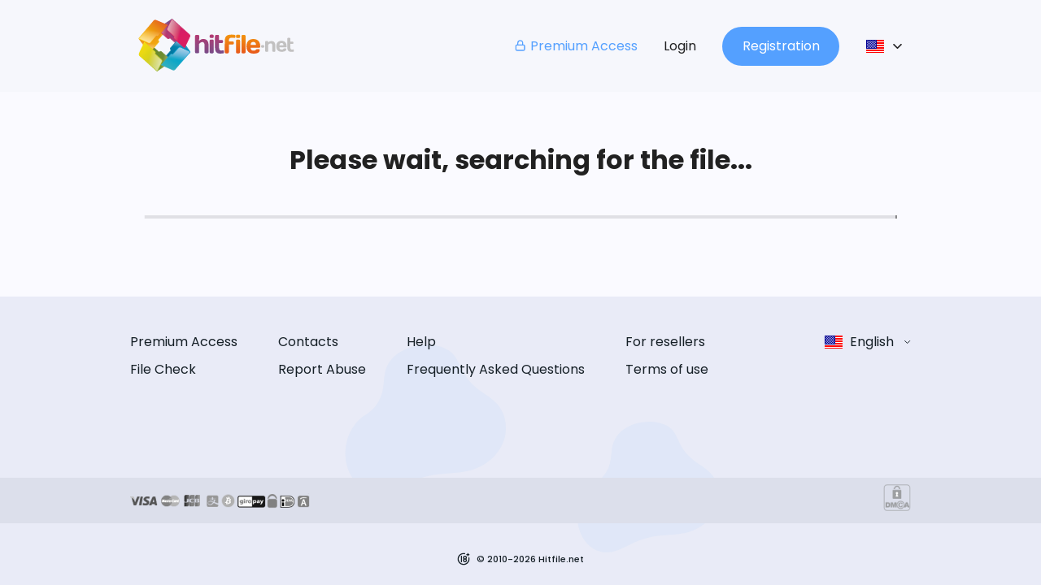

--- FILE ---
content_type: text/html; charset=utf-8
request_url: http://hitfile.net/HENoOaa
body_size: 1141
content:
<!DOCTYPE html>
<html lang="en">
  <head>
    <link rel="preconnect" href="https://fonts.gstatic.com/" crossorigin="anonymous">
    <link rel="preload" as="style" onload="this.rel='stylesheet'" href="https://fonts.googleapis.com/css2?family=Poppins:wght@100;300;400;500;700;900&display=swap">

    <meta charset="UTF-8" />
    <link
      rel="apple-touch-icon"
      sizes="180x180"
      href="/hitfile/apple-touch-icon.png"
    />
    <link
      rel="icon"
      type="image/png"
      sizes="32x32"
      href="/hitfile/favicon-32x32.png"
    />
    <link
      rel="icon"
      type="image/png"
      sizes="16x16"
      href="/hitfile/favicon-16x16.png"
    />
    <link rel="manifest" href="/hitfile/site.webmanifest" />
    <link
      rel="mask-icon"
      href="/hitfile/safari-pinned-tab.svg"
      color="#5bbad5"
    />
    <link rel="shortcut icon" href="/hitfile/favicon.ico" />
    <meta name="msapplication-TileColor" content="#ffffff" />
    <meta
      name="msapplication-config"
      content="/hitfile/browserconfig.xml"
    />
    <meta name="theme-color" content="#ffffff" />
    <meta
      name="viewport"
      content="width=device-width, initial-scale=1, user-scalable=0"
    />
    <title>hitfile</title>

	<script type="text/javascript">
		window.yandexMetricID = parseInt('101979146');

		if (window.yandexMetricID) {
			(function(m,e,t,r,i,k,a){m[i]=m[i]||function(){(m[i].a=m[i].a||[]).push(arguments)};
				m[i].l=1*new Date();
				for (var j = 0; j < document.scripts.length; j++) {if (document.scripts[j].src === r) { return; }}
				k=e.createElement(t),a=e.getElementsByTagName(t)[0],k.async=1,k.src=r,a.parentNode.insertBefore(k,a)})
			(window, document, "script", "https://mc.webvisor.org/metrika/tag_ww.js", "ym");
		} else {
			window.ym = function(yandexId, eventName, param1, param2) {
				if (eventName === 'reachGoal') {
					console.log('Yandex Metrica stub call', eventName, param1, param2);
				} else {
					console.log('Yandex Metrica stub call', eventName, param1);
				}
			}
		}

		window.ym(window.yandexMetricID, 'init', {
			clickmap:true,
			trackLinks:true,
			accurateTrackBounce:true,
			webvisor:true,
		});
	</script>
    <script type="module" crossorigin src="/assets/index-vv_zUjP5.js"></script>
    <link rel="stylesheet" crossorigin href="/assets/index-C4lhhUkm.css">
  </head>

  <body>
    <div id="app"></div>
  </body>
</html>
